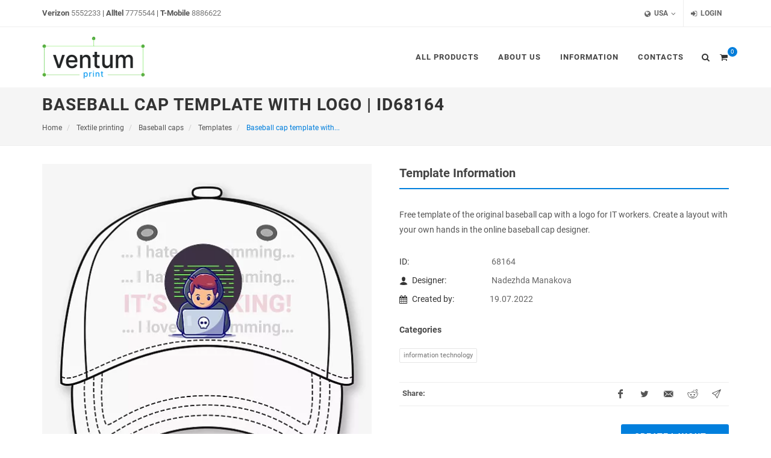

--- FILE ---
content_type: text/html; charset=UTF-8
request_url: https://demo.ventumprint.com/template/68164
body_size: 10874
content:
<!DOCTYPE html>
<html dir="ltr" lang="en" class="flex-footer">
<head>
    
    <meta http-equiv="content-type" content="text/html; charset=utf-8">
    <meta name="viewport" content="width=device-width, initial-scale=1">
            <meta name="author" content="Ventumprint">
    
    <link rel="shortcut icon" href="https://vpcloud.b-cdn.net/attachments/c-3/s-3/settings/8f6123ee04063ab89b199925823ccb0dffbb9d790b4c1e54e7b9d0c192d9de0d83d4979c/favicon.svg">
        
    <meta name="csrf-token" content="jI82zhlEVpfekhEVL6EYOI7SW5x6fS6khYMjKOu4" data-update-url="https://demo.ventumprint.com/api/csrf-update" data-update-timeout="5" data-timestamp="1768573277">

    <meta name="server-timezone" content="Europe/Rome">
    <meta name="timezone" content="Europe/Rome">
    <meta name="date-format" content="DD.MM.YYYY">
    <meta name="time-format" content="24">

        <meta name="current-showcase-slug" content="rs3bq">
    <meta name="showcase-decimals-count" content="2">
    <meta name="showcase-decimal-point" content=",">
    <meta name="showcase-thousands-separator" content=" ">
    <meta name="showcase-currency-abbr" content="$">
    <meta name="showcase-currency-abbr-position" content="prefix_wo_space">
    <meta name="current-buyer-id" content="">

    
    
        <meta name="showcase-widgets-via-ajax" content="1">
    
        <title>Baseball cap template with logo for free | Ventumprint | ID68164</title>
    <meta name="description" content="Free template of the original baseball cap with a logo for IT workers. Create a layout with your own hands in the online baseball cap designer. | Ventumprint | ID68164">
    <link rel="canonical" href="https://demo.ventumprint.com/template/68164">

        <!-- Open Graph -->
    <meta property="og:type" content="website" />
    <meta property="og:title" content="Baseball cap template with logo for free | Ventumprint | ID68164" />
    <meta property="og:description" content="Free template of the original baseball cap with a logo for IT workers. Create a layout with your own hands in the online baseball cap designer. | Ventumprint | ID68164" />
    <meta property="og:url" content="https://demo.ventumprint.com/template/68164?productId=5051/" />
        <meta property="og:image" content="https://vpcloud.b-cdn.net/attachments/c-1/c/constructor/templates/db5f2a19865f54dcb311b5045f67cedc7a6dfd58f5fa4c8764aa50c6fe42541a57911b4c/variants/v-955x500-exact.webp" />
    <!-- /Open Graph -->

    
    
    <link rel="preload" href="https://vpstatic.b-cdn.net/dist/js/site.fef01ff0dd7a23656409.js" as="script">
<link rel="preload" href="https://vpstatic.b-cdn.net/dist/css/site.716a29ca67f708efadf0.css" as="style">
    <link rel="stylesheet" type="text/css" href="https://vpstatic.b-cdn.net/dist/css/site.716a29ca67f708efadf0.css">
        <!-- Start Custom styles -->
    <!-- start style Custom styles -->
<style>
    ::selection { background: #017fdd; }

::-moz-selection { background: #017fdd; }

::-webkit-selection { background: #017fdd; }

a,
h1 > span:not(.nocolor),
h2 > span:not(.nocolor),
h3 > span:not(.nocolor),
h4 > span:not(.nocolor),
h5 > span:not(.nocolor),
h6 > span:not(.nocolor),
.header-extras li .he-text span,
#primary-menu > ul > li:hover a,
#primary-menu > ul > li.current a,
#primary-menu > div > ul > li:hover a,
#primary-menu > div > ul > li.current a,
#top-cart a:hover,
.top-cart-action span.top-checkout-price,
.breadcrumb a:hover,
#portfolio-filter li a:hover,
.portfolio-desc h3 a:hover,
.portfolio-overlay a:hover,
#portfolio-navigation a:hover,
.entry-title h2 a:hover,
.entry-meta li a:hover,
.post-timeline .entry:hover .entry-timeline,
.post-timeline .entry:hover .timeline-divider,
.ipost .entry-title h3 a:hover,
.ipost .entry-title h4 a:hover,
.spost .entry-title h4 a:hover,
.mpost .entry-title h4 a:hover,
.comment-content .comment-author a:hover,
.product-title h3 a:hover,
.single-product .product-title h2 a:hover,
.product-price ins,
.single-product .product-price,
.feature-box.fbox-border .fbox-icon i,
.feature-box.fbox-border .fbox-icon img,
.feature-box.fbox-plain .fbox-icon i,
.feature-box.fbox-plain .fbox-icon img,
.process-steps li.active h5,
.process-steps li.ui-tabs-active h5,
.team-title span,
.pricing-box.best-price .pricing-price,
.btn-link,
.pagination > li > a, .pagination > li > span,
.pagination > li > a:hover,
.pagination > li > span:hover,
.pagination > li > a:focus,
.pagination > li > span:focus,
#shipping-select span.lowercase,
#payment-select span.lowercase,
.dark .post-timeline .entry:hover .entry-timeline,
.dark .post-timeline .entry:hover .timeline-divider { color: #017fdd; }

.color,
#primary-menu ul ul li:hover > a,
#primary-menu ul li .mega-menu-content.style-2 > ul > li.mega-menu-title > a:hover,
.faqlist li a:hover,
.tagcloud a:hover,
.dark .top-cart-item-desc a:hover,
.iconlist-color li i,
.iconlist-color .prod-spec-col-name i,
.dark.overlay-menu #header-wrap:not(.not-dark) #primary-menu > ul > li:hover > a,
.dark.overlay-menu #header-wrap:not(.not-dark) #primary-menu > ul > li.current > a,
.overlay-menu #primary-menu.dark > ul > li:hover > a,
.overlay-menu #primary-menu.dark > ul > li.current > a,
.nav-tree li:hover > a,
.nav-tree li.current > a,
.nav-tree li.active > a { color: #017fdd !important; }

#primary-menu.style-3 > ul > li.current > a,
#primary-menu.sub-title > ul > li:hover > a,
#primary-menu.sub-title > ul > li.current > a,
#primary-menu.sub-title > div > ul > li:hover > a,
#primary-menu.sub-title > div > ul > li.current > a,
#top-cart > a > span,
#page-menu-wrap,
#page-menu ul ul,
#page-menu.dots-menu nav li.current a,
#page-menu.dots-menu nav li .dots-menu-caption,
#portfolio-filter li.activeFilter a,
#portfolio-shuffle:hover,
.entry-link:hover,
.sale-flash,
.button:not(.button-white):not(.button-dark):not(.button-border):not(.button-black):not(.button-red):not(.button-teal):not(.button-yellow):not(.button-green):not(.button-brown):not(.button-aqua):not(.button-purple):not(.button-leaf):not(.button-pink):not(.button-blue):not(.button-dirtygreen):not(.button-amber):not(.button-lime):not(.button-gray),
.button.button-dark:hover,
.promo.promo-flat,
.feature-box .fbox-icon i,
.feature-box .fbox-icon img,
.fbox-effect.fbox-dark .fbox-icon i:hover,
.fbox-effect.fbox-dark:hover .fbox-icon i,
.fbox-border.fbox-effect.fbox-dark .fbox-icon i:after,
.i-rounded:hover,
.i-circled:hover,
ul.tab-nav.tab-nav2 li.ui-state-active a,
.testimonial .flex-control-nav li a,
.skills li .progress,
.owl-theme .owl-dots .owl-dot span,
#gotoTop:hover,
.dark .button-dark:hover,
.dark .fbox-effect.fbox-dark .fbox-icon i:hover,
.dark .fbox-effect.fbox-dark:hover .fbox-icon i,
.dark .fbox-border.fbox-effect.fbox-dark .fbox-icon i:after,
.dark .i-rounded:hover,
.dark .i-circled:hover,
.dark ul.tab-nav.tab-nav2 li.ui-state-active a,
.dark .tagcloud a:hover,
.ei-slider-thumbs li.ei-slider-element,
.nav-pills > li.active > a,
.nav-pills > li.active > a:hover,
.nav-pills > li.active > a:focus,
.bootstrap-switch-handle-on.bootstrap-switch-primary { background-color: #017fdd !important; }

.bgcolor,
.button.button-3d:not(.button-white):not(.button-dark):not(.button-border):not(.button-black):not(.button-red):not(.button-teal):not(.button-yellow):not(.button-green):not(.button-brown):not(.button-aqua):not(.button-purple):not(.button-leaf):not(.button-pink):not(.button-blue):not(.button-dirtygreen):not(.button-amber):not(.button-lime):not(.button-gray):hover,
.process-steps li.active a,
.process-steps li.ui-tabs-active a,
.sidenav > .ui-tabs-active > a,
.sidenav > .ui-tabs-active > a:hover,
.owl-theme .owl-controls .owl-nav [class*=owl-]:hover,
.owl-carousel .owl-nav [class*=owl-]:hover,
.pagination > .active > a,
.pagination > .active > span,
.pagination > .active > a:hover,
.pagination > .active > span:hover,
.pagination > .active > a:focus,
.pagination > .active > span:focus { background-color: #017fdd !important; }

.tabs.tabs-tb ul.tab-nav li.ui-tabs-active a,
#primary-menu.style-4 > ul > li:hover > a,
#primary-menu.style-4 > ul > li.current > a,
.post-timeline .entry:hover .entry-timeline,
.post-timeline .entry:hover .timeline-divider,
.cart-product-thumbnail img:hover,
.feature-box.fbox-outline .fbox-icon,
.feature-box.fbox-border .fbox-icon,
.dark .top-cart-item-image:hover,
.dark .post-timeline .entry:hover .entry-timeline,
.dark .post-timeline .entry:hover .timeline-divider,
.dark .cart-product-thumbnail img:hover,
.heading-block.border-color:after { border-color: #017fdd; }

.top-links ul ul,
.top-links ul div.top-link-section,
#primary-menu ul ul,
#primary-menu ul li .mega-menu-content,
#primary-menu.style-6 > ul > li > a:after,
#primary-menu.style-6 > ul > li.current > a:after,
#top-cart .top-cart-content,
.fancy-title.title-border-color:before,
.dark #primary-menu:not(.not-dark) ul ul,
.dark #primary-menu:not(.not-dark) ul li .mega-menu-content,
#primary-menu.dark ul ul,
#primary-menu.dark ul li .mega-menu-content,
.dark #primary-menu:not(.not-dark) ul li .mega-menu-content.style-2,
#primary-menu.dark ul li .mega-menu-content.style-2,
.dark #top-cart .top-cart-content,
.tabs.tabs-tb ul.tab-nav li.ui-tabs-active a { border-top-color: #017fdd; }

#page-menu.dots-menu nav li .dots-menu-caption:after,
.title-block { border-left-color: #017fdd; }

.title-block-right { border-right-color: #017fdd; }

.fancy-title.title-bottom-border h1,
.fancy-title.title-bottom-border h2,
.fancy-title.title-bottom-border h3,
.fancy-title.title-bottom-border h4,
.fancy-title.title-bottom-border h5,
.fancy-title.title-bottom-border h6,
.more-link,
.component-name.bottom-border,
.product-part-name.bottom-border,
.tabs.tabs-bb ul.tab-nav li.ui-tabs-active a { border-bottom-color: #017fdd; }

.border-color,
.process-steps li.active a,
.process-steps li.ui-tabs-active a,
.tagcloud a:hover,
.pagination > .active > a,
.pagination > .active > span,
.pagination > .active > a:hover,
.pagination > .active > span:hover,
.pagination > .active > a:focus,
.pagination > .active > span:focus { border-color: #017fdd !important; }

.fbox-effect.fbox-dark .fbox-icon i:after,
.dark .fbox-effect.fbox-dark .fbox-icon i:after { box-shadow: 0 0 0 2px #017fdd; }

.fbox-border.fbox-effect.fbox-dark .fbox-icon i:hover,
.fbox-border.fbox-effect.fbox-dark:hover .fbox-icon i,
.dark .fbox-border.fbox-effect.fbox-dark .fbox-icon i:hover,
.dark .fbox-border.fbox-effect.fbox-dark:hover .fbox-icon i { box-shadow: 0 0 0 1px #017fdd; }

@media only screen and (max-width: 991px) {
    body:not(.dark) #header:not(.dark) #header-wrap:not(.dark) #primary-menu > ul > li:hover a,
    body:not(.dark) #header:not(.dark) #header-wrap:not(.dark) #primary-menu > ul > li.current a,
    body:not(.dark) #header:not(.dark) #header-wrap:not(.dark) #primary-menu > div > ul > li:hover a,
    body:not(.dark) #header:not(.dark) #header-wrap:not(.dark) #primary-menu > div > ul > li.current a,
    #primary-menu ul ul li:hover > a,
    #primary-menu ul li .mega-menu-content.style-2 > ul > li.mega-menu-title:hover > a,
    #primary-menu ul li .mega-menu-content.style-2 > ul > li.mega-menu-title > a:hover { color: #017fdd !important; }
    #page-menu nav { background-color: #017fdd; }
}

@media only screen and (max-width: 767px) {
    #portfolio-filter li a:hover { color: #017fdd; }
}

.btn-warning {
    background-color: #59ba40 !important;
    border-color: #59ba40 !important;
}

.sale-flash.new {
    background-color: #59ba40 !important;
}

.button-amber {
    background-color: #59ba40 !important;
}

.button-3d.button-amber:hover,
.button-reveal.button-amber:hover {
    background-color: #59ba40 !important;
}

.selectMockupModal.design i {
    background-color: #59ba40 !important;
}

.canvas__message.upload__warning {
    border: solid 2px #59ba40 !important;
    color: #59ba40 !important;
}

.button.button-border.design-btn {
    border: 2px solid #59ba40 !important;
    color: #59ba40 !important;
}

.button.button-border.design-btn:hover {
    background-color: #59ba40 !important;
}

.product-calculator .product-production-time-block i,
.product-calculator .discount-bonus-block i,
.product-creator-embedded-form .product-production-time-block i,
.product-creator-embedded-form .discount-bonus-block i {
    color: #59ba40 !important;
}

.product-rating i {
    color: #017fdd !important;
}

.btn-success {
    background-color: #017fdd !important;
    border-color: #017fdd !important;
}

.feature-box.fbox-plain.fbox-dark .fbox-icon i, .feature-box.fbox-plain.fbox-dark .fbox-icon img {
    color: #017fdd !important;
}

.i-rounded, .i-plain, .i-circled, .i-bordered {
    color: #017fdd;
}

.counter.counter-small + h5 {
    color: #017fdd !important;
}

.button.button-border {
    border: 2px solid #017fdd !important;
    color: #017fdd !important;
}

.button.button-border:hover {
    background-color: #017fdd !important;
    color: #FFF !important;
}

.dark .footer-widgets-wrap a:hover { color: #017fdd; }

.dark .widget_nav_menu li a:hover,
.dark .widget_links li a:hover,
.dark .widget_meta li a:hover,
.dark .widget_archive li a:hover,
.dark .widget_recent_comments li a:hover,
.dark .widget_recent_entries li a:hover,
.dark .widget_categories li a:hover,
.dark .widget_pages li a:hover,
.dark .widget_rss li a:hover { color: #017fdd; }

.widget_links li a.active,
.widget_links li a:hover { color: #017fdd; }

a.blog-announcement-link:hover { color: #017fdd; }

.breadcrumb > .active { color: #017fdd; }

.label-success { background-color: #017fdd; }

.radio-style:checked + .radio-style-2-label:before { background: #017fdd; }

.stat-new-messages-orders { background-color: #017fdd !important; }

.phones a:hover { color: #017fdd; }

.demos-filter li a:hover,
.faq-filter li a:hover,
.demos-filter li.activeFilter a,
.faq-filter li.activeFilter a {
    color: #017fdd;
}

.irs-from, .irs-to, .irs-single { background: #017fdd; }
.tag-group .tag:hover, .tag-group .tag.active { border-color: #017fdd; }

.select2-container--default .select2-results__option--highlighted[aria-selected] {
    color: white;
    background: #017fdd !important;
}

.acctitle:hover { color: #017fdd; }
.faqtitle:hover { color: #017fdd; }

#chat .panel-heading { background-color: #017fdd; }

.swiper-active-switch {
    background: #017fdd;
    border-color: #017fdd;
}

.portfolio-3 .portfolio-item a:hover { color: #017fdd; }

.checkbox-style:checked + .checkbox-style-2-label:before { background: #017fdd; }

.dark .footer-widgets-wrap .checkbox-small a {color: #017fdd;}

#chat a { color: #017fdd; }

.chat-block .chat-block-closed .chat-block-closed-button,
#chat .messengers-block .messenger-button { background-color: #017fdd; }

#call-me { background-color: #017fdd }

.reversed .chat-message-content,
.reversed .order-message-content
{
    background-color: #017fdd12 !important;
    border-color: #017fdd12 !important;
}

.irs-slider:hover::before {
    background-color: #017fdd;
}

.portfolio-item:hover .portfolio-image {
    outline: solid 1px #017fdd !important;
}

.persephone .tp-bullet:hover, .persephone .tp-bullet.selected {
    background: #59ba40 !important;
}

.product-creator-embedded-form .form-progress .progress .progress-bar {
    background-color: #017fdd !important;
}

.main-home-slider .owl-nav .owl-prev:hover{
    background-color:#017fdd !important;
}

.main-home-slider .owl-nav .owl-next:hover{
    background-color:#017fdd !important;
}

.site-search-sections .site-search-section-item .badge {
    border: 1px solid #017fdd;
    background-color: #ffffff;
    color: #017fdd;
}

.site-search-sections .site-search-section-item:hover .badge,
.site-search-sections .site-search-section-item.current .badge {
    border: 1px solid transparent;
    background-color: #017fdd;
    color: #ffffff;
}

.site-search-sections .site-search-section-item:hover .badge {
    background-image: linear-gradient(0deg, #ffffff7f, #ffffff7f);
}

.site-search-results .site-search-result-item:hover a {
    color: #017fdd;
}

input[type='range']::-webkit-slider-thumb {
    background-color: #017fdd!important;
}

input[type='range']::-moz-range-thumb {
    background-color: #017fdd!important;
}

input[type=range]::-ms-thumb {
    background: #017fdd!important;
}


</style>
<!-- end style Custom styles -->    <!-- End Custom styles -->

        <meta name="showcase-recaptcha-script-url" content="https://www.google.com/recaptcha/api.js?render=6Lc5ANMgAAAAAFvQR5L0SrjWm4QeNaBItxl7WW4N">
    
    

    
    </head>
<body
        class="stretched no-transition"
        data-loader="12"
        data-loader-color="#017fdd"
                >
    
    <div id="wrapper" class="clearfix">
        <div class="wrapper-content">
                            <!-- Top Bar
============================================= -->
<div id="top-bar" class="hidden-xs">

	<div class="container clearfix">
														<div class="showcase-widget col_half nobottommargin" data-widget="MainthemPhones">
    <p class="phones nobottommargin">
        
                        <strong>Verizon</strong>
            <a href="tel:5552233"> 5552233</a>
                    
                     |             <strong>Alltel</strong>
            <a href="tel:7775544"> 7775544</a>
                    
                     |             <strong>T-Mobile</strong>
            <a href="tel:8886622"> 8886622</a>
                        </p>
</div>

<li class="hidden-md hidden-lg" data-widget="MainthemPhones">
    <a href="#">
        <i class="icon-phone3"></i> Phones
    </a>
    <ul>
        <li>
                            <a  href="tel:5552233" class="not-animsition">
                                            <strong>Verizon</strong>
                                        5552233
                </a>
                    </li>
        <li>
                            <a href="tel:7775544" class="not-animsition">
                                            <strong>Alltel</strong>
                                        7775544
                </a>
                    </li>
        <li>
                            <a href="tel:8886622" class="not-animsition">
                                            <strong>T-Mobile</strong>
                                        8886622
                </a>
                    </li>
    </ul>
</li>
																					                                                                                                		
        <div class="col_half col_last nobottommargin">
            <div class="fright top-links">
				<ul>
																																								<li class="hidden-xs hidden-sm">
                                                                            
                    <a href="#"><i class="icon-globe"></i> USA</a>
        
        <ul>
                                                <li><a href="">France</a>
                                                                                                                                                                                                                                                        </li>
                                                                <li><a href="">Italy</a>
                                                                                                                                                                                                                                                        </li>
                                                                <li><a href="">Slovenia</a>
                                                                                                                                                                                                                                                        </li>
                                    </ul>
    </li>
											
					
										<li class="hidden-xs hidden-sm">
                        <a href="#" data-action="login-register-modal"><i class="icon-signin"></i> Login</a>
					</li>
									</ul>
            </div>
        </div>

	</div>

</div><!-- #top-bar end -->

<!-- Header
============================================= -->
<header id="header" class="without-bottom-border">

	<div id="header-wrap">

		<div class="container clearfix">

			<div id="primary-menu-trigger"><i class="icon-reorder"></i></div>

																			<div id="logo" class="showcase-widget" data-widget="MainthemLogo">
    <a
        href="#"
        class="universal-logo hidden-xs"
        onclick="window.location.href = `https://demo.ventumprint.com`"
    >
                        <img
            src="/attachment/8ed5136fd86ef0530f3a4481b3faf6d2fec350bb78ba1713f3a03624bdeaab1457f8bdcf?height=100"
            srcset="/attachment/8ed5136fd86ef0530f3a4481b3faf6d2fec350bb78ba1713f3a03624bdeaab1457f8bdcf?height=100, /attachment/8ed5136fd86ef0530f3a4481b3faf6d2fec350bb78ba1713f3a03624bdeaab1457f8bdcf?height=200 2x"
            alt="Logo"
        >
    </a>

    <a
        href="#"
        class="universal-logo hidden-sm hidden-md hidden-lg"
        onclick="window.location.href = `https://demo.ventumprint.com`"
    >
                        <img
            src="/attachment/1bb7a0b7861bf9c615504d9e6ba4f45cbe3370b236a0ee7616abb133d4e9f86dd2e3b83a?height=100"
            srcset="/attachment/1bb7a0b7861bf9c615504d9e6ba4f45cbe3370b236a0ee7616abb133d4e9f86dd2e3b83a?height=100, /attachment/1bb7a0b7861bf9c615504d9e6ba4f45cbe3370b236a0ee7616abb133d4e9f86dd2e3b83a?height=200 2x"
            alt="Logo"
        >
    </a>
</div>
														
			<!-- Primary Navigation
			============================================= -->
			<nav id="primary-menu">
				<ul>

											<li class="hidden-md hidden-lg">
                            <a href="#" data-action="login-register-modal"><i class="icon-signin"></i> Login</a>
						</li>
					
																																								<li class="hidden-md hidden-lg">
                                                                            
                    <a href="#"><i class="icon-globe"></i> USA</a>
        
        <ul>
                                                <li><a href="">France</a>
                                                                                                                                                                                                                                                        </li>
                                                                <li><a href="">Italy</a>
                                                                                                                                                                                                                                                        </li>
                                                                <li><a href="">Slovenia</a>
                                                                                                                                                                                                                                                        </li>
                                    </ul>
    </li>
											
					
                                                                                                        <div class="showcase-widget col_half nobottommargin" data-widget="MainthemPhones">
    <p class="phones nobottommargin">
        
                        <strong>Verizon</strong>
            <a href="tel:5552233"> 5552233</a>
                    
                     |             <strong>Alltel</strong>
            <a href="tel:7775544"> 7775544</a>
                    
                     |             <strong>T-Mobile</strong>
            <a href="tel:8886622"> 8886622</a>
                        </p>
</div>

<li class="hidden-md hidden-lg" data-widget="MainthemPhones">
    <a href="#">
        <i class="icon-phone3"></i> Phones
    </a>
    <ul>
        <li>
                            <a  href="tel:5552233" class="not-animsition">
                                            <strong>Verizon</strong>
                                        5552233
                </a>
                    </li>
        <li>
                            <a href="tel:7775544" class="not-animsition">
                                            <strong>Alltel</strong>
                                        7775544
                </a>
                    </li>
        <li>
                            <a href="tel:8886622" class="not-animsition">
                                            <strong>T-Mobile</strong>
                                        8886622
                </a>
                    </li>
    </ul>
</li>
                                                                                                                                                                                
                    <li>
    <a href="#">
        <div>All products</div>
    </a>
    <ul>
        <li>
                <a href="https://demo.ventumprint.com/textile-printing"><div>Textile printing</div></a>

                            <ul>
    
                    <li><a href="https://demo.ventumprint.com/baseball-caps"><div>Baseball caps </div></a></li>
                    <li><a href="https://demo.ventumprint.com/eco-bags"><div>Eco-bags</div></a></li>
                    <li><a href="https://demo.ventumprint.com/t-shirts"><div>T-shirts</div></a></li>
    </ul>
            </li>
        <li>
                <a href="https://demo.ventumprint.com/package-and-label"><div>Package and label</div></a>

                            <ul>
    
                    <li><a href="https://demo.ventumprint.com/box"><div>Box</div></a></li>
                    <li><a href="https://demo.ventumprint.com/paper-cups"><div>Paper cups</div></a></li>
                    <li><a href="https://demo.ventumprint.com/paper-package"><div>Paper package</div></a></li>
                    <li><a href="https://demo.ventumprint.com/labels"><div>Labels</div></a></li>
    </ul>
            </li>
        <li>
                <a href="https://demo.ventumprint.com/souvenirs"><div>Souvenirs</div></a>

                            <ul>
    
                    <li><a href="https://demo.ventumprint.com/christmas-ball"><div>Christmas ball</div></a></li>
                    <li><a href="https://demo.ventumprint.com/mugs"><div>Mugs</div></a></li>
                    <li><a href="https://demo.ventumprint.com/golf-ball"><div>Golf ball</div></a></li>
    </ul>
            </li>
    
                    <li><a href="https://demo.ventumprint.com/photo-calendars"><div>Photo Calendars</div></a></li>
                    <li><a href="https://demo.ventumprint.com/folded-flyers"><div>Folded flyers</div></a></li>
                    <li><a href="https://demo.ventumprint.com/stickers"><div>Stickers</div></a></li>
                    <li><a href="https://demo.ventumprint.com/flyers"><div>Flyers</div></a></li>
                    <li><a href="https://demo.ventumprint.com/banners"><div>Banners</div></a></li>
                    <li><a href="https://demo.ventumprint.com/brochure"><div>Brochure </div></a></li>
                    <li><a href="https://demo.ventumprint.com/custom-order"><div>Custom order</div></a></li>
                    <li><a href="https://demo.ventumprint.com/business-cards"><div>Business cards</div></a></li>
                    <li><a href="https://demo.ventumprint.com/photobook"><div>Photobook</div></a></li>
    </ul>
</li>
            <li class="showcase-widget" data-widget="MainthemOneLevelMenu">
        <a href="https://demo.ventumprint.com/about-us">
		<div>About Us</div>
	</a>
</li>
            <li class="showcase-widget" data-widget="MainthemTwoLevelMenu">
    <a href="#">
		<div>Information</div>
	</a>
	<ul>
				<li>
            <a href="https://demo.ventumprint.com/about-us">
				<div>About Us</div>
			</a>
		</li>
				<li>
            <a href="https://demo.ventumprint.com/terms-of-use">
				<div>Terms</div>
			</a>
		</li>
				<li>
            <a href="https://demo.ventumprint.com/reviews">
				<div>Customer reviews</div>
			</a>
		</li>
				<li>
            <a href="https://demo.ventumprint.com/faq">
				<div>FAQ</div>
			</a>
		</li>
				<li>
            <a href="https://demo.ventumprint.com/news">
				<div>News</div>
			</a>
		</li>
				<li>
            <a href="https://demo.ventumprint.com/blog">
				<div>Blog</div>
			</a>
		</li>
			</ul>
</li>
            <li class="showcase-widget" data-widget="MainthemOneLevelMenu">
        <a href="https://demo.ventumprint.com/contacts">
		<div>Contacts</div>
	</a>
</li>
    				</ul>

									<!-- Top ShoppingCart widget
============================================= -->
<div id="top-cart" data-url="https://demo.ventumprint.com/cart/top-cart-content">
	<a href="#" id="top-cart-trigger"><i class="icon-shopping-cart"></i><span>0</span></a>

    <div class="top-cart-content">
        <div class="top-cart-title">
            <div class="h4">Cart</div>
        </div>
        <div class="top-cart-items text-center">
            Shopping Cart is empty
        </div>
    </div>
</div><!-- #top-cart end -->
				
                                    <div id="top-search">
                                                                                                                                                                                                                                <a href="tel:8886622" class="hidden-sm hidden-md hidden-lg phone">
                                <i class="icon-phone3"></i>
                                <i class="icon-line-cross"></i>
                            </a>
                                                                            <a href="#" id="top-search-trigger">
                                <i class="icon-search3"></i>
                                <i class="icon-line-cross"></i>
                            </a>
                            <form class="header-search-form">
                                <input
                                        type="text"
                                        class="form-control hidden-xs search-form-input"
                                        value=""
                                        placeholder="Type your search phrase "
                                >
                                <input
                                        type="text"
                                        class="form-control hidden-sm hidden-md hidden-lg search-form-input"
                                        value=""
                                        placeholder="Type your search phrase "
                                >
                                <button type="submit" class="hidden"></button>
                            </form>
                                            </div>
                
			</nav><!-- #primary-menu end -->

		</div>

	</div>

</header><!-- #header end -->
            
                <section id="page-title">
        <div class="container clearfix">
            <div>
                <h1 class="nobottommargin">Baseball cap template with logo | ID68164</h1>

                <ol class="breadcrumb" itemscope itemtype="https://schema.org/BreadcrumbList">
                    <li itemprop="itemListElement" itemscope itemtype="https://schema.org/ListItem">
                        <a href="https://demo.ventumprint.com" itemprop="item">
                            <span itemprop="name">Home</span>
                            <meta itemprop="position" content="1">
                        </a>
                    </li>

                                            <li itemprop="itemListElement" itemscope itemtype="https://schema.org/ListItem">
                            <a href="https://demo.ventumprint.com/textile-printing" itemprop="item">
                                <span itemprop="name">Textile printing</span>
                                <meta itemprop="position" content="2">
                            </a>
                        </li>
                    
                    <li itemprop="itemListElement" itemscope itemtype="https://schema.org/ListItem">
                        <a href="https://demo.ventumprint.com/baseball-caps" itemprop="item">
                            <span itemprop="name">Baseball caps </span>
                            <meta itemprop="position" content="3">
                        </a>
                    </li>

                    <li itemprop="itemListElement" itemscope itemtype="https://schema.org/ListItem">
                        <a href="https://demo.ventumprint.com/baseball-caps/templates" itemprop="item">
                            <span itemprop="name">Templates</span>
                            <meta itemprop="position" content="4">
                        </a>
                    </li>

                    <li class="active" itemprop="itemListElement" itemscope itemtype="https://schema.org/ListItem">
                        <span itemprop="name">Baseball cap template with...</span>
                        <meta itemprop="position" content="5">
                    </li>
                </ol>
            </div>
        </div>
    </section>

    <section id="content">
        <div class="content-wrap">
            <div class="container clearfix">

                <div class="col_half bottommargin">
                    <div class="product-template-preview-container">
                        <div class="product-template-preview-content" >
                                                                                    <a
                                    href="https://demo.ventumprint.com/creator/universal?productId=5051&amp;templateId=68164"
                                    class="center-icon"
                                >
                                    <img
                                        src="https://vpcloud.b-cdn.net/attachments/c-1/c/constructor/templates/db5f2a19865f54dcb311b5045f67cedc7a6dfd58f5fa4c8764aa50c6fe42541a57911b4c/variants/v-550x550-contain.webp"
                                        srcset="https://vpcloud.b-cdn.net/attachments/c-1/c/constructor/templates/db5f2a19865f54dcb311b5045f67cedc7a6dfd58f5fa4c8764aa50c6fe42541a57911b4c/variants/v-550x550-contain.webp, https://vpcloud.b-cdn.net/attachments/c-1/c/constructor/templates/db5f2a19865f54dcb311b5045f67cedc7a6dfd58f5fa4c8764aa50c6fe42541a57911b4c/variants/v-1100x1100-contain.webp 2x"
                                        alt="Baseball cap template with logo"
                                    >
                                </a>
                                                    </div>
                    </div>
                </div>

                <div class="col_half portfolio-single-content col_last bottommargin">

                    <div class="fancy-title title-bottom-border">
                        <h2>Template Information</h2>
                    </div>
                    <p>Free template of the original baseball cap with a logo for IT workers. Create a layout with your own hands in the online baseball cap designer.</p>

                    <ul class="portfolio-meta">
                        <li><span>ID:</span> 68164</li>
                                                                                    <li><span><i class="icon-user"></i>Designer:</span> Nadezhda Manakova</li>
                                                                            <li><span><i class="icon-calendar3"></i>Created by:</span>19.07.2022</li>
                                            </ul>

                                            <div class="tagcloud">
                            <h5>Categories</h5>
                                                            <a
                                    href="https://demo.ventumprint.com/baseball-caps/templates?categoryId=2299"
                                >Information technology</a>
                                                        <div class="clear"></div>
                        </div>
                    
                    
                    <div class="si-share clearfix topmargin-sm topmargin-sm">
        <span>Share:</span>
        <div>
            
                            <a href="https://www.facebook.com/sharer/sharer.php?u=https%3A%2F%2Fdemo.ventumprint.com%2Ftemplate%2F68164&amp;title=Baseball%20cap%20template%20with%20logo%20for%20free%20%7C%20Ventumprint%20%7C%20ID68164" class="social-icon si-borderless si-facebook social-share-link" target="_blank">
                    <i class="icon-facebook"></i>
                    <i class="icon-facebook"></i>
                </a>
            
                            <a href="https://twitter.com/intent/tweet?url=https%3A%2F%2Fdemo.ventumprint.com%2Ftemplate%2F68164&amp;text=Baseball%20cap%20template%20with%20logo%20for%20free%20%7C%20Ventumprint%20%7C%20ID68164" class="social-icon si-borderless si-twitter social-share-link" target="_blank">
                    <i class="icon-twitter"></i>
                    <i class="icon-twitter"></i>
                </a>
            
            
                            <a href="mailto:?subject=Baseball%20cap%20template%20with%20logo%20for%20free%20%7C%20Ventumprint%20%7C%20ID68164&amp;body=https%3A%2F%2Fdemo.ventumprint.com%2Ftemplate%2F68164" class="social-icon si-borderless si-email3">
                    <i class="icon-email3"></i>
                    <i class="icon-email3"></i>
                </a>
            
            
            
                            <a href="http://www.reddit.com/submit?url=https%3A%2F%2Fdemo.ventumprint.com%2Ftemplate%2F68164&amp;title=Baseball%20cap%20template%20with%20logo%20for%20free%20%7C%20Ventumprint%20%7C%20ID68164" class="social-icon si-borderless si-reddit social-share-link" target="_blank">
                    <i class="icon-reddit"></i>
                    <i class="icon-reddit"></i>
                </a>
            
                            <a href="https://telegram.me/share/url?url=https%3A%2F%2Fdemo.ventumprint.com%2Ftemplate%2F68164&amp;text=Baseball%20cap%20template%20with%20logo%20for%20free%20%7C%20Ventumprint%20%7C%20ID68164" class="social-icon si-borderless si-telegram social-share-link" target="_blank">
                    <i class="icon-line2-paper-plane"></i>
                    <i class="icon-line2-paper-plane"></i>
                </a>
                    </div>
    </div>

                    <div
                        class="product-price topmargin-sm"
                        style="font-size: xx-large"
                    >
                        
                        <a
                                href="https://demo.ventumprint.com/creator/universal?productId=5051&amp;templateId=68164"
                                class="button button-rounded fright nomargin"
                        >
                            <span>Create layout</span>
                            <i class="icon-angle-right"></i>
                        </a>

                        <div class="clear"></div>
                    </div>
                </div>

                <div class="clear"></div>

                
            </div>
        </div>
    </section>
        </div>

                    <footer id="footer" class="dark"
        style="background-color: #212121;"
    >
    <div class="container">
        
        <div class="footer-widgets-wrap clearfix">
            <div class="col_full">
                <div class="widget clearfix">
                    <div class="row">
                                                                                        <div class="showcase-widget col-md-3 col-sm-4 col-xs-6  widget_links" data-widget="MainthemAddress" itemscope itemtype="https://schema.org/Organization">
    <div class="widget widget_links clearfix">
        <meta itemprop="name" content="Ventumprint">

                    <div class="h4">Contacts</div>
        
        <strong>Our address:</strong><br>
        <div itemscope itemprop="address" itemtype="http://schema.org/PostalAddress">
                            <div itemprop="streetAddress">1600 Pennsylvania Ave<br />
Washington DC<br />
20500</div>
            
                            <strong>Verizon</strong>
                <span itemprop="telephone"><a href="tel:5552233"> 5552233</a><br></span>
            
                            <strong>Alltel</strong>
                <span itemprop="telephone"><a href="tel:7775544"> 7775544</a><br></span>
            
                            <strong>T-Mobile</strong>
                <span itemprop="telephone"><a href="tel:8886622"> 8886622</a><br></span>
                    </div>

        <div style="margin-top: 20px;">
                            <a href="https://www.facebook.com/" class="social-icon si-facebook nobottommargin">
                    <i class="icon-facebook"></i>
                    <i class="icon-facebook"></i>
                </a>
            
            
                            <a href="https://twitter.com/" class="social-icon si-twitter nobottommargin">
                    <i class="icon-twitter"></i>
                    <i class="icon-twitter"></i>
                </a>
            
            
                            <a href="https://www.youtube.com/" class="social-icon si-youtube nobottommargin">
                    <i class="icon-youtube"></i>
                    <i class="icon-youtube"></i>
                </a>
                    </div>
    </div>

</div>
                                                                                                                        <div class="showcase-widget col-md-3 col-sm-4 col-xs-6 widget_links " data-widget="MainthemFooterInfoMenu">
	<div class="widget widget_links clearfix">
					<div class="h4">Production</div>
		
		<ul>
							<li><a href="https://demo.ventumprint.com/business-cards">Business cards</a></li>
							<li><a href="https://demo.ventumprint.com/photobook">Photobook</a></li>
							<li><a href="https://demo.ventumprint.com/flyers">Flyers</a></li>
							<li><a href="https://demo.ventumprint.com/photo-calendars">Photo Calendars</a></li>
							<li><a href="https://demo.ventumprint.com/folded-flyers">Folded Flyers</a></li>
							<li><a href="https://demo.ventumprint.com/banners">Banners</a></li>
							<li><a href="https://demo.ventumprint.com/stickers">Stickers</a></li>
							<li><a href="https://demo.ventumprint.com/package-and-label">Package&amp;label</a></li>
							<li><a href="https://demo.ventumprint.com/textile-printing">Textile Printing</a></li>
							<li><a href="https://demo.ventumprint.com/souvenirs">Souvenirs</a></li>
					</ul>
	</div>
</div>
                                                                                                                        <div class="showcase-widget col-md-3 col-sm-4 col-xs-6 widget_links hidden-xs" data-widget="MainthemFooterInfoMenu">
	<div class="widget widget_links clearfix">
					<div class="h4">Information</div>
		
		<ul>
							<li><a href="https://demo.ventumprint.com/reviews">Customer feedback</a></li>
							<li><a href="https://demo.ventumprint.com/Terms">Terms of Use</a></li>
							<li><a href="https://demo.ventumprint.com/faq">FAQ</a></li>
							<li><a href="https://demo.ventumprint.com/News">News</a></li>
							<li><a href="https://demo.ventumprint.com/blog">Blog</a></li>
					</ul>
	</div>
</div>
                                                                    <div class="showcase-widget col-md-3 hidden-sm hidden-xs" data-widget="MainthemContact">
	<div class="widget quick-contact-widget clearfix">
		<div class="h4">Contact Us</div>

		<div
			class="footer-contacts-form-result"
			data-notify-type="success"
			data-notify-msg="<i class=icon-ok-sign></i> Your message has been successfully sent!"
		></div>
		<form
			method="POST"
			action="https://demo.ventumprint.com/ticket/send"
			class="nobottommargin"
			data-result-target=".footer-contacts-form-result"
		>
			<input type="hidden" name="_token" value="jI82zhlEVpfekhEVL6EYOI7SW5x6fS6khYMjKOu4">
            <input type="hidden" name="widget_id" value="59">
			<div class="form-process"></div>
			<div class="input-group divcenter">
				<span class="input-group-addon"><i class="icon-user"></i></span>
				<input
					type="text"
					class="required form-control input-block-level"
					name="name"
					value=""
					placeholder="Your name"
				>
			</div>
			<div class="input-group divcenter">
				<span class="input-group-addon"><i class="icon-email3"></i></span>
				<input
					type="text"
					class="required form-control email input-block-level"
					name="email"
					value=""
					placeholder="Your Email"
				>
			</div>
			<textarea
				class="required form-control input-block-level short-textarea"
				name="message"
				rows="4"
				cols="30"
				placeholder="Message"
			></textarea>
							<div class="input-group check-control">
					<input hidden name="is-terms-message-enabled" value="">
					<input id="footer-checkbox-terms" class="checkbox-style" type="checkbox" name="is-terms-message-enabled">
					<label for="footer-checkbox-terms" class="checkbox-style-2-label checkbox-small">I agree with your <a href="/privacy-policy">privacy policy</a>.</label>
				</div>
			
												<input type="hidden" class="g-recaptcha-v3" name="g-recaptcha-response" data-sitekey="6Lc5ANMgAAAAAFvQR5L0SrjWm4QeNaBItxl7WW4N"/>
                    <div id="form-captcha-error" style="color: red;"></div>
							
			<button
				type="submit"
				class="button button-rounded button-reveal tright nomargin fright btn-status-write-to-us"
				value="submit"
				data-loading-text="Sending ..."
			>
				<i class="icon-email2"></i><span>Send message</span>
			</button>
		</form>
	</div>
</div>
                                        </div>
                </div>
            </div>
        </div>
    </div>
    <div id="copyrights" style="padding-top: 10px; padding-bottom: 10px;">
        <div class="container clearfix">
            <div class="showcase-widget col_half" data-widget="MainthemCopyrights">
    Copyrights ©2022 All Rights Reserved by Ventumprint.com
</div>
    
                            <div class="col_half col_last tright">
                    Powered by
                    <a href="https://ventumprint.com" target="_blank">
                        VentumPrint
                    </a>
                </div>
                    </div>
    </div>
</footer>

                            <div class="showcase-deferred-load-communications hidden" data-route="https://demo.ventumprint.com/deferred-load/communications"></div>
                    
            </div>

    
            <div id="gotoTop" class="icon-angle-up"></div>    
    <div
        class="modal modaltop fade"
        id="loginRegisterModal"
        tabindex="-1"
        role="dialog"
        aria-labelledby="myModalLabel"
        aria-hidden="true"
                        >
    <div class="modal-dialog">
        <div class="modal-body">
            <div class="modal-content">
                <div class="modal-header noborder">
                    <button type="button" class="close" data-dismiss="modal" aria-hidden="true">&times;</button>
                </div>
                <div class="modal-body">
                    <div class="tabs divcenter clearfix" id="tab-login-register">
                                                    <ul class="tab-nav tab-nav2 center clearfix">
                                <li class="inline-block">
                                    <a href="#tab-login">
                                        Login
                                    </a>
                                </li>
                                <li class="inline-block">
                                    <a href="#tab-register">
                                        Registration
                                    </a>
                                </li>
                            </ul>
                                                <div class="tab-container">
                            <div class="tab-content clearfix" id="tab-login">
    <div class="panel panel-default nobottommargin noborder">
        <div class="panel-body">
            <form id="login-form" name="login-form" class="nobottommargin" action="https://demo.ventumprint.com/login" method="post">
                <input type="hidden" name="_token" value="jI82zhlEVpfekhEVL6EYOI7SW5x6fS6khYMjKOu4" autocomplete="off">

                <div class="errors alert alert-warning hidden" style="margin: -15px -15px 15px -15px"></div>

                <div class="col_full">
                    <label for="login-form-username">E-mail</label>
                    <input type="text" id="login-form-username" name="email" value="" class="form-control" required/>
                </div>

                <div class="col_full">
                    <label for="login-form-password">Password</label>
                    <input type="password" id="login-form-password" name="password" value="" class="form-control" required/>
                </div>

                <div class="col_full nobottommargin">
                    <div class="fleft">
                        <a id="forgot_password" href="#" data-route="https://demo.ventumprint.com/account/recovery">
                            Forgot your password?
                        </a>
                        <div>
                            <input id="checkbox-3" class="checkbox-style" name="remember" checked="checked" type="checkbox">
                            <label for="checkbox-3" class="checkbox-style-2-label checkbox-small">Remember me</label>
                        </div>
                    </div>
                    <div class="fright">
                        <button type="submit" class="button button-rounded button-reveal tright nomargin" id="login-form-submit">
                            <i class="icon-enter"></i><span>Login</span>
                        </button>
                    </div>
                    <div class="clearfix"></div>
                </div>
                                                    <div class="auth-via-social-separator">
                        or
                    </div>
                    <div class="auth-via-social-block">
                        <div class="form-process"></div>
                                                    <button
                                    type="button"
                                    class="button button-rounded button-reveal button-gray button-shadow tright center nomargin auth-via-social-button"
                                    data-auth-redirect-route="https://demo.ventumprint.com/auth/google"
                                    data-handle-return-route="https://demo.ventumprint.com/auth/google/return"
                                    data-social-network="google"
                            >
                                <i class="icon-enter"></i>
                                <span class="auth-via-social-label"><img class="auth-via-social-img" src="https://vpstatic.b-cdn.net/images/icons/google.svg" alt="google"> Login via Google</span>
                            </button>
                                                    <button
                                    type="button"
                                    class="button button-rounded button-reveal button-gray button-shadow tright center nomargin auth-via-social-button"
                                    data-auth-redirect-route="https://demo.ventumprint.com/auth/facebook"
                                    data-handle-return-route="https://demo.ventumprint.com/auth/facebook/return"
                                    data-social-network="facebook"
                            >
                                <i class="icon-enter"></i>
                                <span class="auth-via-social-label"><img class="auth-via-social-img" src="https://vpstatic.b-cdn.net/images/icons/facebook.svg" alt="facebook"> Login via Facebook</span>
                            </button>
                                            </div>
                            </form>
        </div>
    </div>
</div>
                                                            <div class="tab-content clearfix" id="tab-register">
    <div class="panel panel-default nobottommargin noborder">
        <div class="panel-body">
            <form id="register-form" name="register-form" class="nobottommargin" action="https://demo.ventumprint.com/register" method="post">
                <input type="hidden" name="_token" value="jI82zhlEVpfekhEVL6EYOI7SW5x6fS6khYMjKOu4" autocomplete="off">
                                    <div class="row">
                        <div class="col-md-6">
                            <div class="col_full">
                                <label for="register-form-name">
                                    Name
                                </label>
                                <input type="text" id="register-form-name" name="register-form-name" value="" class="form-control" />
                                <label hidden id="registration-register-form-name-error" class="registration-message-error"></label>
                            </div>
                        </div>
                        <div class="col-md-6">
                            <div class="col_full">
                                <label for="register-form-surname">
                                    Surname
                                </label>
                                <input type="text" id="register-form-surname" name="register-form-surname" value="" class="form-control" />
                                <label hidden id="registration-register-form-surname-error" class="registration-message-error"></label>
                            </div>
                        </div>
                    </div>
                
                <div class="col_full">
                    <label for="email">
                        E-mail
                    </label>
                    <input type="text" name="email" class="form-control" id="email" />
                    <label hidden id="registration-email-error" class="registration-message-error"></label>
                </div>

                
                <div class="row">
                    <div class="col-md-6">
                        <div class="col_full">
                            <label for="password">
                                Password
                            </label>
                            <input type="password" name="password" class="form-control" id="password" />
                            <label hidden id="registration-password-error" class="registration-message-error"></label>
                        </div>
                    </div>

                    <div class="col-md-6">
                        <div class="col_full">
                            <label for="password_confirmation">
                                Confirm password
                            </label>
                            <input type="password" name="password_confirmation" class="form-control" id="password_confirmation" />
                            <label hidden id="registration-password_confirmation-error" class="registration-message-error"></label>
                        </div>
                    </div>

                                    </div>

                                    <div class="col_full check-control">
                        <input id="checkbox-subscriber" class="checkbox-style" type="checkbox" name="is_subscriber" value="1" >
                        <label for="checkbox-subscriber" class="checkbox-style-2-label checkbox-small">Subscribe to our newsletter</label>
                    </div>
                
                                    <div class="col_full check-control">
                        <input hidden name="is-terms-message-enabled" value="">
                        <input id="checkbox-terms" class="checkbox-style" type="checkbox" name="is-terms-message-enabled">
                        <label for="checkbox-terms" class="checkbox-style-2-label checkbox-small">I agree with your <a href="/Privacy-Policy">privacy policy</a>.</label>
                    </div>
                
                <button type="submit" class="button button-rounded button-reveal tright nomargin fright" id="register-form-submit">
                    <i class="icon-line-check"></i><span>Register</span>
                </button>
            </form>
        </div>
    </div>
</div>
                                                    </div>
                    </div>
                </div>
            </div>
        </div>
    </div>
</div>
    <div id="RequestPhoneModal" class="modal modaltop fade" tabindex="-1" role="dialog" aria-hidden="true">
    <div class="modal-dialog">
        <div class="modal-content">
            <div class="modal-header noborder">
                <button type="button" class="close" data-dismiss="modal" aria-hidden="true">&times;</button>
                <h4 class="modal-title center">Phone number request</h4>
            </div>
            <div class="modal-body">
                <form id="RequestPhoneForm">
                    <div class="row">
                        <div class="col-md-offset-3 col-md-6">
                            <div class="col_full">
                                <label for="register-form-phone">
                                    Mobile phone
                                </label>
                                <input
                                        id="RequestPhoneInput"
                                        type="text"
                                        class="form-control"
                                        data-mask="+1(###)###-####"
                                        required
                                />
                                <label id="RequestPhoneError" class="registration-message-error" style="display: none;"></label>
                            </div>
                            <div class="col_full nobottommargin">
                                <button type="submit" class="button button-rounded button-reveal tright nomargin fright">
                                    <i class="icon-line-check"></i><span>Continue</span>
                                </button>
                            </div>
                        </div>
                    </div>
                </form>
            </div>
        </div>
    </div>
</div>

    
            <div class="modal modaltop site-search-modal" data-search-route="https://demo.ventumprint.com/search">
    <div class="modal-dialog">
        <div class="modal-content">
            <div class="modal-header">
                <button type="button" class="close" data-dismiss="modal" aria-hidden="true">&times;</button>
                <div class="input-group">
                    <div class="input-group-addon">
                        <i class="icon-search3"></i>
                    </div>
                    <input
                            class="form-control search-modal-input"
                            type="text"
                            placeholder="Enter search query"
                    >
                </div>
            </div>
            <div class="modal-body">
                <div class="site-search-result-block"></div>
            </div>
        </div>
    </div>
</div>
    
    <script src="https://vpstatic.b-cdn.net/dist/js/site.fef01ff0dd7a23656409.js"></script>
    <script>$.ajaxSetup({headers: {'X-CSRF-TOKEN': $('meta[name="csrf-token"]').attr('content')}});</script>

    <script>
        $('.content-wrap > div:last').css('margin-bottom', 0);

        $.fn.fileinputLocales.en =
            {
                previewFileIcon: "<i class=\"icon-file-alt\"><\/i>",
                removeIcon: "<i class=\"icon-trash2\"><\/i>",
                cancelIcon: "<i class=\"icon-ban-circle\"><\/i>",
                uploadIcon: "<i class=\"icon-line2-cloud-upload\"><\/i>",
                msgValidationErrorIcon: "<i class=\"icon-exclamation-sign\"><\/i>",
                browseIcon: "<i class=\"icon-folder-open\"><\/i>",
                fileSingle: "file",
                filePlural: "files",
                browseLabel: "Browse &hellip;",
                removeLabel: "Remove",
                removeTitle: "Clear selected files",
                cancelLabel: "Cancel",
                cancelTitle: "Abort ongoing upload",
                uploadLabel: "Upload",
                uploadTitle: "Upload selected files",
                msgNo: "No",
                msgNoFilesSelected: "No files selected",
                msgCancelled: "Cancelled",
                msgZoomModalHeading: "Detailed Preview",
                msgSizeTooLarge: "File \"{name}\" (<b>{size} KB<\/b>) exceeds maximum allowed upload size of <b>{maxSize} KB<\/b>.",
                msgFilesTooLess: "You must select at least <b>{n}<\/b> {files} to upload.",
                msgFilesTooMany: "Number of files selected for upload <b>({n})<\/b> exceeds maximum allowed limit of <b>{m}<\/b>.",
                msgFileNotFound: "File \"{name}\" not found!",
                msgFileSecured: "Security restrictions prevent reading the file \"{name}\".",
                msgFileNotReadable: "File \"{name}\" is not readable.",
                msgFilePreviewAborted: "File preview aborted for \"{name}\".",
                msgFilePreviewError: "An error occurred while reading the file \"{name}\".",
                msgInvalidFileType: "Invalid type for file \"{name}\". Only \"{types}\" files are supported.",
                msgInvalidFileExtension: "Invalid extension for file \"{name}\". Only \"{extensions}\" files are supported.",
                msgUploadAborted: "The file upload was aborted",
                msgUploadThreshold: "Processing...",
                msgValidationError: "Validation Error",
                msgLoading: "Loading file {index} of {files} &hellip;",
                msgProgress: "Loading file {index} of {files} - {name} - {percent}% completed.",
                msgSelected: "{n} {files} selected",
                msgFoldersNotAllowed: "Drag & drop files only! {n} folder(s) dropped were skipped.",
                msgImageWidthSmall: "Width of image file \"{name}\" must be at least {size} px.",
                msgImageHeightSmall: "Height of image file \"{name}\" must be at least {size} px.",
                msgImageWidthLarge: "Width of image file \"{name}\" cannot exceed {size} px.",
                msgImageHeightLarge: "Height of image file \"{name}\" cannot exceed {size} px.",
                msgImageResizeError: "Could not get the image dimensions to resize.",
                msgImageResizeException: "Error while resizing the image.<pre>{errors}<\/pre>",
                dropZoneTitle: "Drag & drop files here &hellip;",
                dropZoneClickTitle: "<br>(or click to select {files})",
                previewZoomButtonTitles: {
                    prev: "View previous file",
                    next: "View next file",
                    toggleheader: "Toggle header",
                    fullscreen: "Toggle full screen",
                    borderless: "Toggle borderless mode",
                    close: "Close detailed preview",
                }
            };
    </script>

    
    
    
    
    
    </body>
</html>


--- FILE ---
content_type: application/javascript
request_url: https://vpstatic.b-cdn.net/dist/js/site.search.5353a5bd827174c49b1c.js
body_size: 1783
content:
(self.webpackChunk=self.webpackChunk||[]).push([[369],{39811:(t,e,r)=>{"use strict";r.r(e);var n=r(23493),o=r.n(n);$((function(){var t=$(".site-search-modal");if(t.size()){var e=t.find(".search-modal-input"),r=t.find(".site-search-result-block");$(document).on("input",".header-search-form .search-form-input",(function(t){var e=$(t.currentTarget);a(e.val()),e.val("")})),$(document).on("submit",".header-search-form, .error-page-search-form",(function(t){t.preventDefault();var e=$(t.currentTarget).find(".search-form-input:visible");a(e.val()),e.val("")})),t.on("shown.bs.modal",(function(t){e.focus()})),t.on("hidden.bs.modal",(function(t){r.empty()})),e.on("keyup",(function(t){s()}));var n,a=function(r){t.modal("show"),e.val(r||""),s(),$("body").toggleClass("top-search-open",!1)},i=function(){var o=e.val();o&&(n&&n.abort(),n=$.ajax({type:"POST",url:t.data("search-route"),data:{query:o},success:function(e){r.html(e.result),t.find(".site-search-sections .site-search-section-item:first").addClass("current")},error:function(t){"abort"===t.statusText||0===t.status&&"error"===t.statusText||notifyService.showMessage("error","topRight",t.status+" "+t.statusText)},complete:function(){n=null}}))},s=o()((function(){return i()}),334,{leading:!1}),u=function(r){if(!n)if(r){var o=e.val();n=$.ajax({type:"POST",url:t.data("search-route"),data:{query:o,section:r},success:function(e){e.result&&(t.find(".site-search-sections .site-search-section-item").removeClass("current").filter('[data-section="'+r+'"]').addClass("current"),t.find(".site-search-result-columns").html(e.result))},error:function(t){"abort"===t.statusText||0===t.status&&"error"===t.statusText||notifyService.showMessage("error","topRight",t.status+" "+t.statusText)},complete:function(){n=null}})}else i()};t.on("click",".site-search-sections .site-search-section-item",(function(t){u($(t.currentTarget).data("section"))})),$(document).on("click",".site-search-result-column-more-button",(function(t){if(t.preventDefault(),!n){var e=$(t.currentTarget);u(e.data("section")),n&&(e.bsButton("loading"),n.then((function(){e.bsButton("reset")})))}})),$(document).on("click",".site-search-result-section-page-button",(function(e){if(e.preventDefault(),!n){var r=$(e.currentTarget);r.data("ajax")||(r.bsButton("loading"),r.data("ajax",$.ajax({type:"POST",url:r.data("route"),success:function(e){t.find(".site-search-result-columns").html(e.result)},error:function(t){"abort"===t.statusText||0===t.status&&"error"===t.statusText||notifyService.showMessage("error","topRight",t.status+" "+t.statusText)},complete:function(){r.removeData("ajax"),r.bsButton("reset")}})))}}))}}))},62705:(t,e,r)=>{var n=r(55639).Symbol;t.exports=n},44239:(t,e,r)=>{var n=r(62705),o=r(89607),a=r(2333),i=n?n.toStringTag:void 0;t.exports=function(t){return null==t?void 0===t?"[object Undefined]":"[object Null]":i&&i in Object(t)?o(t):a(t)}},27561:(t,e,r)=>{var n=r(67990),o=/^\s+/;t.exports=function(t){return t?t.slice(0,n(t)+1).replace(o,""):t}},31957:(t,e,r)=>{var n="object"==typeof r.g&&r.g&&r.g.Object===Object&&r.g;t.exports=n},89607:(t,e,r)=>{var n=r(62705),o=Object.prototype,a=o.hasOwnProperty,i=o.toString,s=n?n.toStringTag:void 0;t.exports=function(t){var e=a.call(t,s),r=t[s];try{t[s]=void 0;var n=!0}catch(t){}var o=i.call(t);return n&&(e?t[s]=r:delete t[s]),o}},2333:t=>{var e=Object.prototype.toString;t.exports=function(t){return e.call(t)}},55639:(t,e,r)=>{var n=r(31957),o="object"==typeof self&&self&&self.Object===Object&&self,a=n||o||Function("return this")();t.exports=a},67990:t=>{var e=/\s/;t.exports=function(t){for(var r=t.length;r--&&e.test(t.charAt(r)););return r}},23279:(t,e,r)=>{var n=r(13218),o=r(7771),a=r(14841),i=Math.max,s=Math.min;t.exports=function(t,e,r){var u,c,f,l,v,p,d=0,h=!1,m=!1,g=!0;if("function"!=typeof t)throw new TypeError("Expected a function");function b(e){var r=u,n=c;return u=c=void 0,d=e,l=t.apply(n,r)}function x(t){return d=t,v=setTimeout(T,e),h?b(t):l}function y(t){var r=t-p;return void 0===p||r>=e||r<0||m&&t-d>=f}function T(){var t=o();if(y(t))return j(t);v=setTimeout(T,function(t){var r=e-(t-p);return m?s(r,f-(t-d)):r}(t))}function j(t){return v=void 0,g&&u?b(t):(u=c=void 0,l)}function $(){var t=o(),r=y(t);if(u=arguments,c=this,p=t,r){if(void 0===v)return x(p);if(m)return clearTimeout(v),v=setTimeout(T,e),b(p)}return void 0===v&&(v=setTimeout(T,e)),l}return e=a(e)||0,n(r)&&(h=!!r.leading,f=(m="maxWait"in r)?i(a(r.maxWait)||0,e):f,g="trailing"in r?!!r.trailing:g),$.cancel=function(){void 0!==v&&clearTimeout(v),d=0,u=p=c=v=void 0},$.flush=function(){return void 0===v?l:j(o())},$}},13218:t=>{t.exports=function(t){var e=typeof t;return null!=t&&("object"==e||"function"==e)}},37005:t=>{t.exports=function(t){return null!=t&&"object"==typeof t}},33448:(t,e,r)=>{var n=r(44239),o=r(37005);t.exports=function(t){return"symbol"==typeof t||o(t)&&"[object Symbol]"==n(t)}},7771:(t,e,r)=>{var n=r(55639);t.exports=function(){return n.Date.now()}},23493:(t,e,r)=>{var n=r(23279),o=r(13218);t.exports=function(t,e,r){var a=!0,i=!0;if("function"!=typeof t)throw new TypeError("Expected a function");return o(r)&&(a="leading"in r?!!r.leading:a,i="trailing"in r?!!r.trailing:i),n(t,e,{leading:a,maxWait:e,trailing:i})}},14841:(t,e,r)=>{var n=r(27561),o=r(13218),a=r(33448),i=/^[-+]0x[0-9a-f]+$/i,s=/^0b[01]+$/i,u=/^0o[0-7]+$/i,c=parseInt;t.exports=function(t){if("number"==typeof t)return t;if(a(t))return NaN;if(o(t)){var e="function"==typeof t.valueOf?t.valueOf():t;t=o(e)?e+"":e}if("string"!=typeof t)return 0===t?t:+t;t=n(t);var r=s.test(t);return r||u.test(t)?c(t.slice(2),r?2:8):i.test(t)?NaN:+t}}}]);